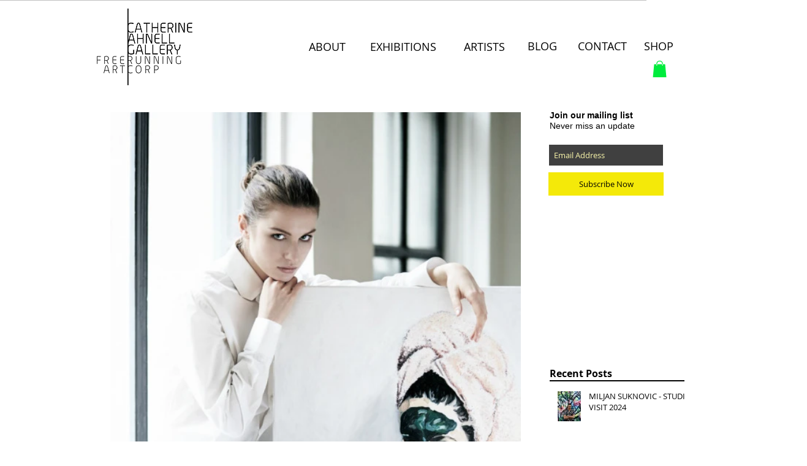

--- FILE ---
content_type: text/html; charset=utf-8
request_url: https://www.google.com/recaptcha/api2/aframe
body_size: 269
content:
<!DOCTYPE HTML><html><head><meta http-equiv="content-type" content="text/html; charset=UTF-8"></head><body><script nonce="CsJMCND93QOM_M-QQ-qZXQ">/** Anti-fraud and anti-abuse applications only. See google.com/recaptcha */ try{var clients={'sodar':'https://pagead2.googlesyndication.com/pagead/sodar?'};window.addEventListener("message",function(a){try{if(a.source===window.parent){var b=JSON.parse(a.data);var c=clients[b['id']];if(c){var d=document.createElement('img');d.src=c+b['params']+'&rc='+(localStorage.getItem("rc::a")?sessionStorage.getItem("rc::b"):"");window.document.body.appendChild(d);sessionStorage.setItem("rc::e",parseInt(sessionStorage.getItem("rc::e")||0)+1);localStorage.setItem("rc::h",'1768725006501');}}}catch(b){}});window.parent.postMessage("_grecaptcha_ready", "*");}catch(b){}</script></body></html>